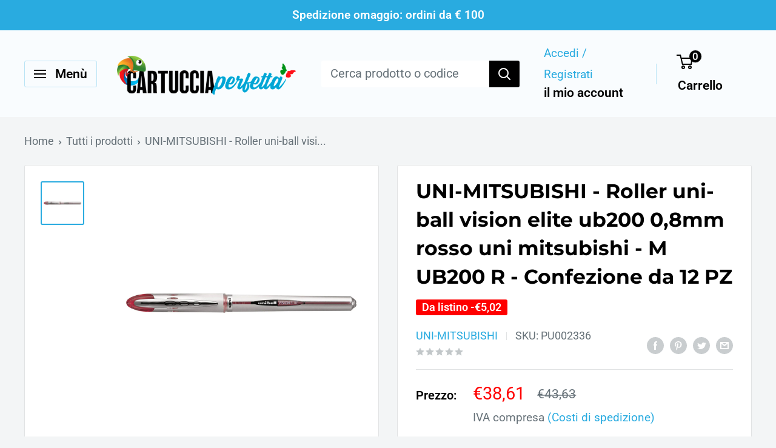

--- FILE ---
content_type: text/javascript
request_url: https://www.cartucciaperfetta.it/cdn/shop/t/38/assets/custom.js?v=102476495355921946141684815287
body_size: -579
content:
//# sourceMappingURL=/cdn/shop/t/38/assets/custom.js.map?v=102476495355921946141684815287
